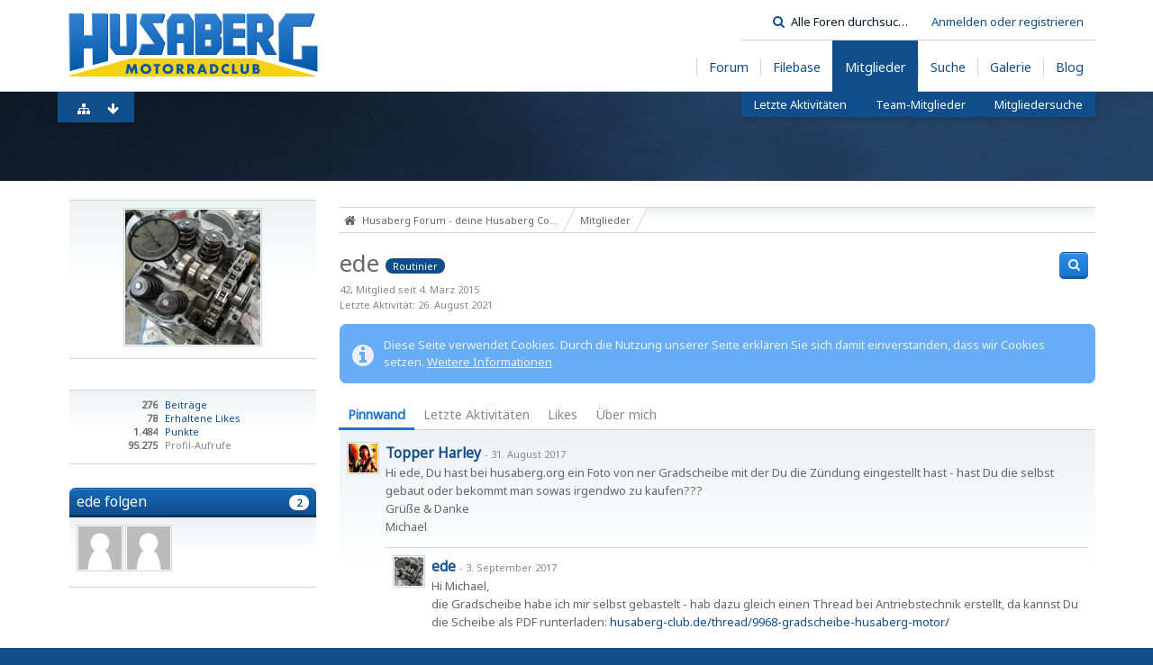

--- FILE ---
content_type: text/html; charset=UTF-8
request_url: https://www.husaberg-club.de/benutzer/4106-ede/?s=bb547f8ca8223c2c8d3072ff62a156d39a2011bb
body_size: 9741
content:
<!DOCTYPE html>
<html dir="ltr" lang="de">

<head>
	<title>ede - Mitglieder - Husaberg Forum - deine Husaberg Community</title>
	
	<base href="https://www.husaberg-club.de/" />
<meta charset="utf-8" />
<meta name="viewport" content="width=device-width, initial-scale=1" />
<meta name="format-detection" content="telephone=no" />
<meta name="description" content="News, Erfahrungsberichte Marktplatz und Kaufberatung rund um Husaberg und Husqvarna. Jetzt kostenlos registrieren!" />
<meta name="keywords" content="husaberg, Community, Husqvarna, husaberg forum, " />
<meta property="og:site_name" content="Husaberg Forum - deine Husaberg Community" />
<meta property="og:url" content="https://www.husaberg-club.de/benutzer/4106-ede/" />
<meta property="og:type" content="profile" />
<meta property="profile:username" content="ede" />
<meta property="og:title" content="ede - Mitglieder - Husaberg Forum - deine Husaberg Community" />
<meta property="og:image" content="https://www.husaberg-club.de/wcf/images/avatars/41/420-41a881a56f9894877fc50f787aefb7229512ba94.jpg" />

<meta property="og:image" content="https://www.husaberg-club.de/husaberg-club-2.png">

<!-- Stylesheets -->
<link rel="stylesheet" type="text/css" href="https://www.husaberg-club.de/wcf/style/style-5.css?m=1612798805" />
<style>
.navigationHeader > ul.navigationMenuItems{margin:5px 0}
.navigation>ul.navigationIcons{margin: 5px 0 0 5px}
.wcfAdLocation>div{width:100%}
@media only screen and (max-width: 800px) {
	.wbbBoardList .wbbBoard > div > .containerHeadline > h3 > a {margin-bottom:7px}
	#main.sidebarOrientationRight > div > div > .content > .mobileSidebarToggleButton {right:-2px}
	.boxHeadline h1 { font-size:18px;font-weight:bold}
}
@media screen and (min-width: 801px ) {
	#pageHeader { height: 200px}
	ol.containerList.userList>li {
		width: 50%;
		float: left;
		box-sizing: border-box;
		border-bottom: none;
	}
	ol.containerList.userList>li:nth-child(2n+1) {
		clear: left;
	}
	.container + .boxHeadline { clear:left }
	#mainMenu > ul > li { position: inherit; }
	#mainMenu > ul > li > a + .invisible { left: auto; right: 5% !important; margin-top: 5px; }
}
#footerLinks a, #footerLinks span, #footerLinks .icon, #footerLinks h3 { color: #ccc; }
#footerLinks a:hover { color: #fff; }
</style>










<!-- Icons -->
<link rel="icon" href="https://www.husaberg-club.de/wcf/images/favicon.ico" type="image/x-icon" />
<link rel="apple-touch-icon" href="https://www.husaberg-club.de/wcf/images/apple-touch-icon.png" />


	
	<link rel="canonical" href="https://www.husaberg-club.de/benutzer/4106-ede/?s=5f989f1403bd76a8201c5c3a85d88da8a4f7929f" />
	
		
	
	<noscript>
		<style type="text/css">
			#profileContent > .tabMenu > ul > li:not(:first-child) {
				display: none !important;
			}
			
			#profileContent > .tabMenuContent:not(:first-of-type) {
				display: none !important;
			}
		</style>
	</noscript>
</head>

<body id="tplUser" data-template="user" data-application="wcf">


<a id="top"></a>



<header id="pageHeader" class="layoutFluid sidebarOrientationLeft">
	<div>
		<nav id="topMenu" class="userPanel">
			<div class="layoutFluid">
									<ul class="userPanelItems">
						<!-- login box -->
		<li id="userLogin">
			<a class="loginLink" href="https://www.husaberg-club.de/login/?s=5f989f1403bd76a8201c5c3a85d88da8a4f7929f">Anmelden oder registrieren</a>
			<div id="loginForm" style="display: none;">
								
				<form method="post" action="https://www.husaberg-club.de/login/?s=5f989f1403bd76a8201c5c3a85d88da8a4f7929f">
					<fieldset>
						<legend>Anmeldung</legend>						
						<dl>
							<dt><label for="username">Benutzername oder E-Mail-Adresse</label></dt>
							<dd>
								<input type="text" id="username" name="username" value="" required="required" class="long" />
							</dd>
						</dl>
						
													<dl>
								<dt>Sind Sie bereits registriert?</dt>
								<dd>
									<label><input type="radio" name="action" value="register" /> Nein, ich möchte mich jetzt registrieren.</label>
									<label><input type="radio" name="action" value="login" checked="checked" /> Ja, mein Kennwort lautet:</label>
								</dd>
							</dl>
												
						<dl>
							<dt><label for="password">Kennwort</label></dt>
							<dd>
								<input type="password" id="password" name="password" value="" class="long" />
							</dd>
						</dl>
						
													<dl>
								<dt></dt>
								<dd><label><input type="checkbox" id="useCookies" name="useCookies" value="1" checked="checked" /> Dauerhaft angemeldet bleiben</label></dd>
							</dl>
												
						
						
						<div class="formSubmit">
							<input type="submit" id="loginSubmitButton" name="submitButton" value="Anmelden" accesskey="s" />
							<a class="button" href="https://www.husaberg-club.de/lost-password/?s=5f989f1403bd76a8201c5c3a85d88da8a4f7929f"><span>Kennwort vergessen</span></a>
							<input type="hidden" name="url" value="/benutzer/4106-ede/?s=bb547f8ca8223c2c8d3072ff62a156d39a2011bb" />
							<input type="hidden" name="t" value="3b7578022cceec9156e059f906ec0d3704211a7e" />						</div>
					</fieldset>
					
											<fieldset>
							<legend>Anmeldung über Drittanbieter</legend>
							<ul class="buttonList smallButtons thirdPartyLogin">
																		
										
											<li id="facebookAuth" class="3rdPartyAuth">
							<a href="https://www.husaberg-club.de/facebook-auth/?s=5f989f1403bd76a8201c5c3a85d88da8a4f7929f" class="thirdPartyLoginButton facebookLoginButton"><span class="icon icon16 icon-facebook"></span> <span>Facebook</span></a>
						</li>
										
											<li id="googleAuth" class="3rdPartyAuth">
							<a href="https://www.husaberg-club.de/google-auth/?s=5f989f1403bd76a8201c5c3a85d88da8a4f7929f" class="thirdPartyLoginButton googleLoginButton"><span class="icon icon16 icon-google-plus"></span> <span>Google</span></a>
						</li>
										
					
					
							</ul>
						</fieldset>
									</form>
			</div>
			
			
		</li>
					</ul>
				
				
				
				
<aside id="search" class="searchBar dropdown" data-disable-auto-focus="true">
	<form method="post" action="https://www.husaberg-club.de/search/?types%5B%5D=com.woltlab.wbb.post&amp;s=5f989f1403bd76a8201c5c3a85d88da8a4f7929f">
		<input type="search" name="q" placeholder="Alle Foren durchsuchen" autocomplete="off" required="required" value="" class="dropdownToggle" data-toggle="search" />
		
		<ul class="dropdownMenu">
							<li class="dropdownText">
					<label><input type="checkbox" name="subjectOnly" value="1" /> Nur Betreff durchsuchen</label><label><input type="checkbox" name="findThreads" value="1" /> Ergebnisse als Themen anzeigen</label>
				</li>
				<li class="dropdownDivider"></li>
			
			<li><a href="https://www.husaberg-club.de/search/?types%5B%5D=com.woltlab.wbb.post&amp;s=5f989f1403bd76a8201c5c3a85d88da8a4f7929f">Erweiterte Suche</a></li>
		</ul>
		
		<input type="hidden" name="types[]" value="com.woltlab.wbb.post" />		<input type="hidden" name="t" value="3b7578022cceec9156e059f906ec0d3704211a7e" />	</form>
</aside>

	
			</div>
		</nav>
		
		<div id="logo" class="logo">
						
			<a href="https://www.husaberg-club.de/?s=5f989f1403bd76a8201c5c3a85d88da8a4f7929f">
									<img src="https://www.husaberg-club.de/wcf/images/styleLogo-efc993ba08b9ffb3f75a0d1464a83d63caadce9b.png" alt="" />
											</a>
		</div>
		
		
		
			<nav id="mainMenu" class="mainMenu jsMobileNavigation" data-button-label="Navigation">
		<ul>
							<li>
					<a href="https://www.husaberg-club.de/?s=5f989f1403bd76a8201c5c3a85d88da8a4f7929f"><span>Forum</span></a>
									</li>
							<li>
					<a href="https://www.husaberg-club.de/filebase/?s=5f989f1403bd76a8201c5c3a85d88da8a4f7929f"><span>Filebase</span></a>
									</li>
							<li class="active">
					<a href="https://www.husaberg-club.de/mitglieder/?s=5f989f1403bd76a8201c5c3a85d88da8a4f7929f"><span>Mitglieder</span></a>
											<ul class="invisible">
															<li><a href="https://www.husaberg-club.de/recent-activity-list/?s=5f989f1403bd76a8201c5c3a85d88da8a4f7929f"><span>Letzte Aktivitäten</span></a></li>
															<li><a href="https://www.husaberg-club.de/team/?s=5f989f1403bd76a8201c5c3a85d88da8a4f7929f"><span>Team-Mitglieder</span></a></li>
															<li><a href="https://www.husaberg-club.de/user-search/?s=5f989f1403bd76a8201c5c3a85d88da8a4f7929f"><span>Mitgliedersuche</span></a></li>
														
						</ul>
									</li>
							<li>
					<a href="https://www.husaberg-club.de/search/?s=5f989f1403bd76a8201c5c3a85d88da8a4f7929f"><span>Suche</span></a>
									</li>
							<li>
					<a href="https://www.husaberg-club.de/gallery/?s=5f989f1403bd76a8201c5c3a85d88da8a4f7929f"><span>Galerie</span></a>
									</li>
							<li>
					<a href="https://www.husaberg-club.de/blog/?s=5f989f1403bd76a8201c5c3a85d88da8a4f7929f"><span>Blog</span></a>
									</li>
					</ul>
	</nav>
		
		
		
		<nav class="navigation navigationHeader">
								<ul class="navigationMenuItems">
							<li data-menu-item="wcf.user.recentActivity"><a href="https://www.husaberg-club.de/recent-activity-list/?s=5f989f1403bd76a8201c5c3a85d88da8a4f7929f"><span>Letzte Aktivitäten</span></a></li>
							<li data-menu-item="wcf.user.team"><a href="https://www.husaberg-club.de/team/?s=5f989f1403bd76a8201c5c3a85d88da8a4f7929f"><span>Team-Mitglieder</span></a></li>
							<li data-menu-item="wcf.user.search"><a href="https://www.husaberg-club.de/user-search/?s=5f989f1403bd76a8201c5c3a85d88da8a4f7929f"><span>Mitgliedersuche</span></a></li>
						
		</ul>
							
			<ul class="navigationIcons">
				<li id="toBottomLink"><a href="https://www.husaberg-club.de/benutzer/4106-ede/?s=bb547f8ca8223c2c8d3072ff62a156d39a2011bb#bottom" title="Zum Seitenende" class="jsTooltip"><span class="icon icon16 icon-arrow-down"></span> <span class="invisible">Zum Seitenende</span></a></li>
				<li id="sitemap" class="jsOnly"><a href="#" title="Schnellnavigation" class="jsTooltip"><span class="icon icon16 icon-sitemap"></span> <span class="invisible">Schnellnavigation</span></a></li>
											</ul>
		</nav>
	</div>
</header>



<div id="main" class="layoutFluid sidebarOrientationLeft">
	<div>
		<div>
						
																<aside class="sidebar">
						<div>
														
							
							
							<fieldset>
	<legend class="invisible">Avatar</legend>
	
	<div class="userAvatar">
					<span class="framed"><img src="https://www.husaberg-club.de/wcf/images/avatars/41/420-41a881a56f9894877fc50f787aefb7229512ba94.jpg" style="width: 150px; height: 150px" alt="" class="userAvatarImage" /></span>
			</div>
</fieldset>

	<fieldset>
		<legend class="invisible">Statistiken</legend>
		
		<dl class="plain statsDataList">
			<dt><a href="https://www.husaberg-club.de/search/?types%5B%5D=com.woltlab.wbb.post&amp;userID=4106&amp;s=5f989f1403bd76a8201c5c3a85d88da8a4f7929f" title="Beiträge von ede anzeigen" class="jsTooltip">Beiträge</a></dt>
	<dd>276</dd>
				
									<dt><a href="https://www.husaberg-club.de/benutzer/4106-ede/?s=5f989f1403bd76a8201c5c3a85d88da8a4f7929f#likes" class="jsTooltip" title="Erhaltene Likes von ede anzeigen">Erhaltene Likes</a></dt>
					<dd>78</dd>
								
									<dt><a href="#" class="activityPointsDisplay jsTooltip" title="Punkte von ede anzeigen" data-user-id="4106">Punkte</a></dt>
					<dd>1.484</dd>
								
									<dt>Profil-Aufrufe</dt>
					<dd title="24,04 Aufrufe pro Tag">95.275</dd>
		</dl>
	</fieldset>




		
			<fieldset>
			<legend>ede folgen <span class="badge">2</span></legend>
			
			<div>
				<ul class="framedIconList">
											<li><a href="https://www.husaberg-club.de/benutzer/5475-jonas157/?s=5f989f1403bd76a8201c5c3a85d88da8a4f7929f" title="Jonas157" class="framed jsTooltip"><img src="https://www.husaberg-club.de/wcf/images/avatars/avatar-default.svg" style="width: 48px; height: 48px" alt="" class="userAvatarImage" /></a></li>
											<li><a href="https://www.husaberg-club.de/benutzer/4851-kick-a-ride/?s=5f989f1403bd76a8201c5c3a85d88da8a4f7929f" title="Kick-a-ride" class="framed jsTooltip"><img src="https://www.husaberg-club.de/wcf/images/avatars/avatar-default.svg" style="width: 48px; height: 48px" alt="" class="userAvatarImage" /></a></li>
									</ul>
					
							</div>
		</fieldset>
		
		
								
							
							
													</div>
					</aside>
					
																		
			<section id="content" class="content">
								
								
					<nav class="breadcrumbs marginTop">
		<ul>
			<li title="Husaberg Forum - deine Husaberg Community" itemscope="itemscope" itemtype="http://data-vocabulary.org/Breadcrumb">
						<a href="https://www.husaberg-club.de/?s=5f989f1403bd76a8201c5c3a85d88da8a4f7929f" itemprop="url"><span itemprop="title">Husaberg Forum - deine Husaberg Community</span></a> <span class="pointer"><span>&raquo;</span></span>
					</li>
									<li title="Mitglieder" itemscope="itemscope" itemtype="http://data-vocabulary.org/Breadcrumb">
						<a href="https://www.husaberg-club.de/mitglieder/?s=5f989f1403bd76a8201c5c3a85d88da8a4f7929f" itemprop="url"><span itemprop="title">Mitglieder</span></a> <span class="pointer"><span>&raquo;</span></span>
					</li>
		</ul>
	</nav>

<header class="boxHeadline userHeadline"
	>
	<span class="framed invisible"><img src="https://www.husaberg-club.de/wcf/images/avatars/41/420-41a881a56f9894877fc50f787aefb7229512ba94-96.jpg" srcset="https://www.husaberg-club.de/wcf/images/avatars/41/420-41a881a56f9894877fc50f787aefb7229512ba94-96.jpg 2x" style="width: 48px; height: 48px" alt="" class="userAvatarImage" /></span>
	
	<h1>ede					<span class="badge userTitleBadge">Routinier</span>
					</h1>
	
	<ul class="dataList">
				<li>42</li>						<li>Mitglied seit 4. März 2015</li>
		
	</ul>
			<dl class="plain inlineDataList">
			<dt>Letzte Aktivität</dt>
			<dd><time datetime="2021-08-26T15:43:01+02:00" class="datetime" data-timestamp="1629985381" data-date="26. August 2021" data-time="15:43" data-offset="7200">26. August 2021, 15:43</time></dd>
			
		</dl>
		<nav class="jsMobileNavigation buttonGroupNavigation">
		<ul id="profileButtonContainer" class="buttonGroup">
							<li class="dropdown">
					<a href="#" class="button dropdownToggle jsTooltip" title="Inhalte von ede suchen"><span class="icon icon16 icon-search"></span> <span class="invisible">Inhalte von ede suchen</span></a>
					<ul class="dropdownMenu">
						<li><a href="https://www.husaberg-club.de/search/?types%5B%5D=com.woltlab.wbb.post&amp;userID=4106&amp;s=5f989f1403bd76a8201c5c3a85d88da8a4f7929f">Beiträge</a></li>
<li><a href="https://www.husaberg-club.de/search/?types%5B%5D=com.woltlab.wbb.post&amp;userID=4106&amp;findUserThreads=1&amp;s=5f989f1403bd76a8201c5c3a85d88da8a4f7929f">Themen</a></li>
					</ul>
				</li>
			
			
						
													
						
					</ul>
	</nav>
</header>

<div class="userNotice">
		
			<p class="info">Diese Seite verwendet Cookies. Durch die Nutzung unserer Seite erklären Sie sich damit einverstanden, dass wir Cookies setzen. <a href="https://www.husaberg-club.de/cookie-policy/?s=5f989f1403bd76a8201c5c3a85d88da8a4f7929f">Weitere Informationen</a></p>
		
		
	<noscript>
		<p class="warning">In Ihrem Webbrowser ist JavaScript deaktiviert. Um alle Funktionen dieser Website nutzen zu können, muss JavaScript aktiviert sein.</p>
	</noscript>
	
		
		
	
</div>

	<div class="contentNavigation">
		
	</div>
	
	<section id="profileContent" class="marginTop tabMenuContainer" data-active="wall">
		<nav class="tabMenu">
			<ul>
															<li><a href="https://www.husaberg-club.de/benutzer/4106-ede/?s=bb547f8ca8223c2c8d3072ff62a156d39a2011bb#wall">Pinnwand</a></li>
																				<li><a href="https://www.husaberg-club.de/benutzer/4106-ede/?s=bb547f8ca8223c2c8d3072ff62a156d39a2011bb#recentActivity">Letzte Aktivitäten</a></li>
																				<li><a href="https://www.husaberg-club.de/benutzer/4106-ede/?s=bb547f8ca8223c2c8d3072ff62a156d39a2011bb#likes">Likes</a></li>
																				<li><a href="https://www.husaberg-club.de/benutzer/4106-ede/?s=bb547f8ca8223c2c8d3072ff62a156d39a2011bb#about">Über mich</a></li>
																																							</ul>
		</nav>
		
									<div id="wall" class="container tabMenuContent" data-menu-item="wall">
											

			<ul id="userProfileCommentList" class="commentList containerList" data-can-add="false" data-object-id="4106" data-object-type-id="27" data-comments="1" data-last-comment-time="1504172456">
			<li class="comment jsComment" data-comment-id="117" data-object-type="com.woltlab.wcf.comment" data-like-liked="" data-like-likes="0" data-like-dislikes="0" data-like-users='{ }' data-can-edit="false" data-can-delete="false" data-responses="1" data-last-response-time="1504438769" data-user-id="4518">
		<div class="box32">
							<a href="https://www.husaberg-club.de/benutzer/4518-topper-harley/?s=5f989f1403bd76a8201c5c3a85d88da8a4f7929f" title="Topper Harley" class="framed">
					<img src="https://www.husaberg-club.de/wcf/images/avatars/ac/431-accd62a590bdd75c259df982ca12d01de04646c9-32.jpg" srcset="https://www.husaberg-club.de/wcf/images/avatars/ac/431-accd62a590bdd75c259df982ca12d01de04646c9-96.jpg 2x" style="width: 32px; height: 32px" alt="" class="userAvatarImage" />				</a>
						
			<div>
				<div class="commentContent">
					<div class="containerHeadline">
						<h3>
															<a href="https://www.husaberg-club.de/benutzer/4518-topper-harley/?s=5f989f1403bd76a8201c5c3a85d88da8a4f7929f" class="userLink" data-user-id="4518">Topper Harley</a>
														
							<small> - <time datetime="2017-08-31T11:40:56+02:00" class="datetime" data-timestamp="1504172456" data-date="31. August 2017" data-time="11:40" data-offset="7200">31. August 2017, 11:40</time></small>
						</h3>
					</div>
					
					<p class="userMessage">Hi ede, Du hast bei husaberg.org ein Foto von ner Gradscheibe mit der Du die Zündung eingestellt hast - hast Du die selbst gebaut oder bekommt man sowas irgendwo zu kaufen???<br />
Grüße &amp; Danke<br />
Michael</p>
					
					<nav class="jsMobileNavigation buttonGroupNavigation">
						<ul class="commentOptions">
														
							
						</ul>
					</nav>
				</div>
				
									<ul data-responses="1" class="commentResponseList">
							<li class="commentResponse jsCommentResponse" data-response-id="46" data-object-type="com.woltlab.wcf.comment.response" data-like-liked="" data-like-likes="0" data-like-dislikes="0" data-like-users='{ }' data-can-edit="false" data-can-delete="false" data-user-id="4106">
		<div class="box32">
							<a href="https://www.husaberg-club.de/benutzer/4106-ede/?s=5f989f1403bd76a8201c5c3a85d88da8a4f7929f" title="ede" class="framed">
					<img src="https://www.husaberg-club.de/wcf/images/avatars/41/420-41a881a56f9894877fc50f787aefb7229512ba94-32.jpg" srcset="https://www.husaberg-club.de/wcf/images/avatars/41/420-41a881a56f9894877fc50f787aefb7229512ba94-96.jpg 2x" style="width: 32px; height: 32px" alt="" class="userAvatarImage" />				</a>
						
			<div class="commentContent commentResponseContent">
				<div class="containerHeadline">
					<h3>
													<a href="https://www.husaberg-club.de/benutzer/4106-ede/?s=5f989f1403bd76a8201c5c3a85d88da8a4f7929f" class="userLink" data-user-id="4106">ede</a>
												
						<small> - <time datetime="2017-09-03T13:39:29+02:00" class="datetime" data-timestamp="1504438769" data-date="3. September 2017" data-time="13:39" data-offset="7200">3. September 2017, 13:39</time></small>
					</h3>
				</div>
				
				<p class="userMessage">Hi Michael,<br />
die Gradscheibe habe ich mir selbst gebastelt - hab dazu gleich einen Thread bei Antriebstechnik erstellt, da kannst Du die Scheibe als PDF runterladen: <a href="https://www.husaberg-club.de/thread/9968-gradscheibe-husaberg-motor/">husaberg-club.de/thread/9968-gradscheibe-husaberg-motor/</a><br />
<br />
Viel Spaß damit,<br />
Ede</p>
				
				<nav class="jsMobileNavigation buttonGroupNavigation">
					<ul class="commentOptions">
												
						
					</ul>
				</nav>
			</div>
		</div>
	</li>
					</ul>
							</div>
		</div>
	</li>
		</ul>
	
									</div>
												<div id="recentActivity" class="container tabMenuContent" data-menu-item="recentActivity">
									</div>
												<div id="likes" class="container tabMenuContent" data-menu-item="likes">
									</div>
												<div id="about" class="container tabMenuContent" data-menu-item="about">
									</div>
																					</section>

								
					<nav class="breadcrumbs marginTop">
		<ul>
			<li title="Husaberg Forum - deine Husaberg Community">
						<a href="https://www.husaberg-club.de/?s=5f989f1403bd76a8201c5c3a85d88da8a4f7929f"><span>Husaberg Forum - deine Husaberg Community</span></a> <span class="pointer"><span>&raquo;</span></span>
					</li>
									<li title="Mitglieder">
						<a href="https://www.husaberg-club.de/mitglieder/?s=5f989f1403bd76a8201c5c3a85d88da8a4f7929f"><span>Mitglieder</span></a> <span class="pointer"><span>&raquo;</span></span>
					</li>
		</ul>
	</nav>
				
			</section>
			
					</div>
	</div>
</div>

<footer id="pageFooter" class="layoutFluid footer sidebarOrientationLeft">
	<div>
		<nav id="footerNavigation" class="navigation navigationFooter">
						
			<ul class="navigationIcons">
				<li id="toTopLink" class="toTopLink"><a href="https://www.husaberg-club.de/benutzer/4106-ede/?s=bb547f8ca8223c2c8d3072ff62a156d39a2011bb#top" title="Zum Seitenanfang" class="jsTooltip"><span class="icon icon16 icon-arrow-up"></span> <span class="invisible">Zum Seitenanfang</span></a></li>
				
			</ul>
			
			<ul class="navigationItems">
								
			</ul>
		</nav>
		
		<div class="footerContent">
				
	<div id="footerLinks"> 
		<div class="footerLinksWide marginTop">
						<div style="display:table-row">
									<div class="footerColumn" style="width:50%">
						<h3>
							<span class="icon icon24 icon-user"></span>							<span> Gast</span>
						</h3>
						<ul>					<li>
				<span class="icon icon16 icon-signin"></span>				<a class="loginLink" href="https://www.husaberg-club.de/login/?s=5f989f1403bd76a8201c5c3a85d88da8a4f7929f">Anmelden oder registrieren</a>
			</li>
									</ul>
					</div>
								
									<div class="footerColumn footerColumn-1" style="width:50%">
						<h3>
							<span> Allgemeines</span>
						</h3>
						<ul>
															<li class="footerItem-2">
									<span class="icon icon16 icon-caret-right"></span>
									<a href="/legal-notice/"   rel="nofollow" > Impressum</a>
								</li>
															<li class="footerItem-3">
									<span class="icon icon16 icon-caret-right"></span>
									<a href="/privacy-policy/"   rel="nofollow" > Datenschutzerklärung</a>
								</li>
													</ul>
					</div>
												</div>
		</div>
		
		<div class="footerLinksSmall marginTop">
			
							<div class="footerColumn">
					<div>
						<h3 onclick="hideShowColumn('columnUser')" >
							<span class="icon icon24 icon-user"></span>							<span> Gast</span>
							<span id="columnUser" class="iconToggle icon icon-16 pointer icon-chevron-down"></span>
						</h3>
					</div>
					<div id="columnUserDiv" style="display:none">
						<ul>					<li>
				<span class="icon icon16 icon-signin"></span>				<a class="loginLink" href="https://www.husaberg-club.de/login/?s=5f989f1403bd76a8201c5c3a85d88da8a4f7929f">Anmelden oder registrieren</a>
			</li>
			</ul>
					</div>
				</div>
										<div class="footerColumn footerColumn-1">
					<div>
						<h3 onclick="hideShowColumn('column-1')" >
							<span> Allgemeines</span>
							<span id="column-1" class="iconToggle icon icon-16 pointer icon-chevron-down"></span>
						</h3>
					</div>
					<div id="column-1Div" style="display:none">
						<ul>
															<li class="footerItem-2">
									<span class="icon icon16 icon-caret-right"></span>
									<a href="/legal-notice/"   rel="nofollow" > Impressum</a>
								</li>
															<li class="footerItem-3">
									<span class="icon icon16 icon-caret-right"></span>
									<a href="/privacy-policy/"   rel="nofollow" > Datenschutzerklärung</a>
								</li>
													</ul>
					</div>
				</div>
					</div>
		
		<script type="text/javascript">
			//<![CDATA[
				function hideShowColumn(id) {
					var elem = document.getElementById(id + 'Div');
					var bttn = document.getElementById(id);
					if(elem != null && bttn != null) {
						if (elem.style.display == 'block') { 
							elem.style.display = 'none';
							bttn.className = 'iconToggle icon icon-16 pointer icon-chevron-down';
						}
						else {
							elem.style.display = 'block';
							bttn.className = 'iconToggle icon icon-16 pointer icon-chevron-right';
						}
					}
				}
			//]]>
		</script>
	</div>
			
						
			<address class="copyright marginTop"><a href="http://www.woltlab.com/de/" target="_blank">Forensoftware: <strong>Burning Board&reg;</strong>, entwickelt von <strong>WoltLab&reg; GmbH</strong></a></address>			
			<address class="copyright"><a href="http://kittmedia.com" target="_blank">Stil: <strong>Crystal Temptation</strong>, erstellt von <strong>KittMedia Productions</strong></a></address>		</div>
	</div>
</footer>


<script>window._epn = { campaign : 5338052580 };</script>
<script src="https://epnt.ebay.com/static/epn-smart-tools.js"></script>

<script>
	//<![CDATA[
	var SID_ARG_2ND	= '&s=5f989f1403bd76a8201c5c3a85d88da8a4f7929f';
	var WCF_PATH = 'https://www.husaberg-club.de/wcf/';
	var SECURITY_TOKEN = '3b7578022cceec9156e059f906ec0d3704211a7e';
	var LANGUAGE_ID = 1;
	var TIME_NOW = 1767948688;
	var URL_LEGACY_MODE = false;
	//]]>
</script>
<script src="//ajax.googleapis.com/ajax/libs/jquery/2.1.3/jquery.min.js"></script>
<script src="//ajax.googleapis.com/ajax/libs/jqueryui/1.11.2/jquery-ui.min.js"></script>
<script>
	//<![CDATA[
	if (!window.jQuery) {
		document.write('<script src="https://www.husaberg-club.de/wcf/js/3rdParty/jquery.min.js?v=1606384536"><\/script>');
		document.write('<script src="https://www.husaberg-club.de/wcf/js/3rdParty/jquery-ui.min.js?v=1606384536"><\/script>');
	}
	//]]>
</script>

<script src="https://www.husaberg-club.de/wcf/js/WCF.Combined.min.js?v=1606384536"></script>






<noscript>
	<style type="text/css">
		.jsOnly {
			display: none !important;
		}
		
		.noJsOnly {
			display: block !important;
		}
	</style>
</noscript>




	
	
	<script>
	WCF.Language.addObject({
		
		'wcf.global.error.title': 'Fehlermeldung'
		
		
		
	});
</script>
<script src="https://www.husaberg-club.de/js/WBB.min.js?v=1606384536"></script>
<script src="https://www.husaberg-club.de/filebase/js/Filebase.min.js?v=1606384536"></script>
<script src="https://www.husaberg-club.de/gallery/js/Gallery.min.js?v=1606384536"></script>
<script src="https://www.husaberg-club.de/blog/js/Blog.min.js?v=1606384536"></script>
<script>
	//<![CDATA[
	$(function() {
		
		new WBB.Post.Preview();
new Filebase.File.Preview();
new Blog.Entry.Preview();
	});
	//]]>
</script>
<script>
		//<![CDATA[
		$(function() {
						
			new WCF.User.Profile.TabMenu(4106);
			
			WCF.TabMenu.init();
			
						
												
						
						
					});
		//]]>
	</script>
<script>
				//<![CDATA[
				$(function() {
					WCF.Language.addObject({
						'wcf.user.button.login': 'Anmelden',
						'wcf.user.button.register': 'Registrieren',
						'wcf.user.login': 'Anmeldung'
					});
					new WCF.User.Login(true);
				});
				//]]>
			</script>
<script>
		//<![CDATA[
		$(function() {
			new WCF.Search.Message.SearchArea($('#search'));
		});
		//]]>
	</script>
<script>
	//<![CDATA[
	$(function() {
		WCF.Language.addObject({
			'wcf.comment.add': 'Kommentar schreiben …',
			'wcf.comment.button.response.add': 'Antworten',
			'wcf.comment.delete.confirmMessage': 'Wollen Sie diesen Kommentar wirklich löschen?',
			'wcf.comment.description': 'Drücken Sie die Eingabetaste, um abzusenden oder Escape, um abzubrechen.',
			'wcf.comment.guestDialog.title': 'Gastkommentar',
			'wcf.comment.more': 'Weitere Kommentare',
			'wcf.comment.response.add': 'Antworten …',
			'wcf.comment.response.more': '{if $count == 1}Eine weitere Antwort{else}{#$count} weitere Antworten{/if}',
			'wcf.moderation.report.reportContent': 'Inhalt melden',
			'wcf.moderation.report.success': 'Der Inhalt wurde den Moderatoren gemeldet.'
		});
		
		new WCF.Comment.Handler('userProfileCommentList', '<img src="https://www.husaberg-club.de/wcf/images/avatars/avatar-default.svg" style="width: 32px; height: 32px" alt="" class="userAvatarImage" />');
					new WCF.Comment.Like(0, 1, false, 1);
			new WCF.Comment.Response.Like(0, 1, false, 1);
				
			});
	//]]>
</script>
<script>
	WCF.User.init(0, '');
	
	WCF.Language.addObject({
		'__days': [ 'Sonntag', 'Montag', 'Dienstag', 'Mittwoch', 'Donnerstag', 'Freitag', 'Samstag' ],
		'__daysShort': [ 'So', 'Mo', 'Di', 'Mi', 'Do', 'Fr', 'Sa' ],
		'__months': [ 'Januar', 'Februar', 'März', 'April', 'Mai', 'Juni', 'Juli', 'August', 'September', 'Oktober', 'November', 'Dezember' ], 
		'__monthsShort': [ 'Jan', 'Feb', 'Mrz', 'Apr', 'Mai', 'Jun', 'Jul', 'Aug', 'Sep', 'Okt', 'Nov', 'Dez' ],
		'wcf.clipboard.item.unmarkAll': 'Demarkieren',
		'wcf.date.relative.now': 'Vor einem Moment',
		'wcf.date.relative.minutes': 'Vor {if $minutes > 1}{#$minutes} Minuten{else}einer Minute{\/if}',
		'wcf.date.relative.hours': 'Vor {if $hours > 1}{#$hours} Stunden{else}einer Stunde{\/if}',
		'wcf.date.relative.pastDays': '{if $days > 1}{$day}{else}Gestern{\/if}, {$time}',
		'wcf.date.dateFormat': 'j. F Y',
		'wcf.date.dateTimeFormat': '%date%, %time%',
		'wcf.date.shortDateTimeFormat': '%date%',
		'wcf.date.hour': 'Stunde',
		'wcf.date.minute': 'Minute',
		'wcf.date.timeFormat': 'H:i',
		'wcf.date.firstDayOfTheWeek': '1',
		'wcf.global.button.add': 'Hinzufügen',
		'wcf.global.button.cancel': 'Abbrechen',
		'wcf.global.button.close': 'Schließen',
		'wcf.global.button.collapsible': 'Auf- und Zuklappen',
		'wcf.global.button.delete': 'Löschen',
		'wcf.global.button.disable': 'Deaktivieren',
		'wcf.global.button.disabledI18n': 'einsprachig',
		'wcf.global.button.edit': 'Bearbeiten',
		'wcf.global.button.enable': 'Aktivieren',
		'wcf.global.button.hide': 'Ausblenden',
		'wcf.global.button.next': 'Weiter »',
		'wcf.global.button.preview': 'Vorschau',
		'wcf.global.button.reset': 'Zurücksetzen',
		'wcf.global.button.save': 'Speichern',
		'wcf.global.button.search': 'Suche',
		'wcf.global.button.submit': 'Absenden',
		'wcf.global.button.upload': 'Hochladen',
		'wcf.global.confirmation.cancel': 'Abbrechen',
		'wcf.global.confirmation.confirm': 'OK',
		'wcf.global.confirmation.title': 'Bestätigung erforderlich',
		'wcf.global.decimalPoint': ',',
		'wcf.global.error.timeout': 'Keine Antwort vom Server erhalten, Anfrage wurde abgebrochen.',
		'wcf.global.form.error.empty': 'Bitte füllen Sie dieses Eingabefeld aus.',
		'wcf.global.form.error.greaterThan': 'Der eingegebene Wert muss größer sein als {#$greaterThan}.',
		'wcf.global.form.error.lessThan': 'Der eingegebene Wert muss kleiner sein als {#$lessThan}.',
		'wcf.global.language.noSelection': 'Keine Auswahl',
		'wcf.global.loading': 'Lädt …',
		'wcf.global.page.jumpTo': 'Gehe zu Seite',
		'wcf.global.page.jumpTo.description': 'Geben Sie einen Wert zwischen „1“ und „#pages#“ ein.',
		'wcf.global.page.pageNavigation': 'Navigation',
		'wcf.global.page.next': 'Nächste Seite',
		'wcf.global.page.previous': 'Vorherige Seite',
		'wcf.global.pageDirection': 'ltr',
		'wcf.global.reason': 'Begründung',
		'wcf.global.sidebar.hideLeftSidebar': '',
		'wcf.global.sidebar.hideRightSidebar': '',
		'wcf.global.sidebar.showLeftSidebar': '',
		'wcf.global.sidebar.showRightSidebar': '',
		'wcf.global.success': 'Die Aktion wurde erfolgreich ausgeführt.',
		'wcf.global.success.add': 'Der Eintrag wurde gespeichert.',
		'wcf.global.success.edit': 'Ihre Änderungen wurden gespeichert.',
		'wcf.global.thousandsSeparator': '.',
		'wcf.page.pagePosition': 'Seite {#$pageNo} von {#$pages}',
		'wcf.page.sitemap': 'Schnellnavigation',
		'wcf.style.changeStyle': 'Stil ändern',
		'wcf.user.activityPoint': 'Punkte',
		'wcf.style.changeStyle': 'Stil ändern',
		'wcf.user.panel.markAllAsRead': 'Alle als gelesen markieren',
		'wcf.user.panel.markAsRead': 'Als gelesen markieren',
		'wcf.user.panel.settings': 'Einstellungen',
		'wcf.user.panel.showAll': 'Alle anzeigen'
					,'wcf.like.button.like': 'Gefällt mir',
			'wcf.like.button.dislike': 'Gefällt mir nicht',
			'wcf.like.tooltip': '{if $likes}{#$likes} Like{if $likes != 1}s{/if}{if $dislikes}, {/if}{/if}{if $dislikes}{#$dislikes} Dislike{if $dislikes != 1}s{/if}{/if}',
			'wcf.like.summary': '{if $others == 0}{@$users.slice(0, -1).join(", ")}{if $users.length > 1} und {/if}{@$users.slice(-1)[0]}{else}{@$users.join(", ")} und {if $others == 1}einem{else}{#$others}{/if} weiteren{/if} gefällt das.',
			'wcf.like.details': 'Details'
				
		
	});
	
	new WCF.Date.Time();
	
	WCF.Dropdown.init();
	WCF.System.Mobile.UX.init();
	
	WCF.TabMenu.init();
	WCF.System.FlexibleMenu.init();
</script>
<script>
	//<![CDATA[
	$(function() {
		new WCF.Effect.SmoothScroll();
		new WCF.Effect.BalloonTooltip();
		new WCF.Sitemap();
				WCF.System.PageNavigation.init('.pageNavigation');
		WCF.Date.Picker.init();
		new WCF.User.ProfilePreview();
		new WCF.Notice.Dismiss();
		WCF.User.Profile.ActivityPointList.init();
		
		
		
							new WCF.System.KeepAlive(1740);
				
		if ($.browser.msie) {
			window.onbeforeunload = function() {
				/* Prevent "Back navigation caching" (http://msdn.microsoft.com/en-us/library/ie/dn265017%28v=vs.85%29.aspx) */
			};
		}
		
		$('form[method=get]').attr('method', 'post');
	});
	//]]>
</script>
<!--[IF IE 9]>
<script>
	$(function() {
		function fixButtonTypeIE9() {
			$('button').each(function(index, button) {
				var $button = $(button);
				if (!$button.attr('type')) {
					$button.attr('type', 'button');
				}
			});
		}
		
		WCF.DOMNodeInsertedHandler.addCallback('WCF.FixButtonTypeIE9', fixButtonTypeIE9);
		fixButtonTypeIE9();
	});
</script>
<![ENDIF]-->
<script>
		//<![CDATA[
		var $imageViewer = null;
		$(function() {
			WCF.Language.addObject({
				'wcf.imageViewer.button.enlarge': 'Vollbild-Modus',
				'wcf.imageViewer.button.full': 'Originalversion aufrufen',
				'wcf.imageViewer.seriesIndex': '{x} von {y}',
				'wcf.imageViewer.counter': 'Bild {x} von {y}',
				'wcf.imageViewer.close': 'Schließen',
				'wcf.imageViewer.enlarge': 'Bild direkt anzeigen',
				'wcf.imageViewer.next': 'Nächstes Bild',
				'wcf.imageViewer.previous': 'Vorheriges Bild'
			});
			
			$imageViewer = new WCF.ImageViewer();
		});
		
		// WCF 2.0 compatibility, dynamically fetch slimbox and initialize it with the request parameters
		$.widget('ui.slimbox', {
			_create: function() {
				var self = this;
				head.load('https://www.husaberg-club.de/wcf/js/3rdParty/slimbox2.min.js', function() {
					self.element.slimbox(self.options);
				});
			}
		});
		//]]>
	</script>

<script>
  (function(i,s,o,g,r,a,m){i['GoogleAnalyticsObject']=r;i[r]=i[r]||function(){
  (i[r].q=i[r].q||[]).push(arguments)},i[r].l=1*new Date();a=s.createElement(o),
  m=s.getElementsByTagName(o)[0];a.async=1;a.src=g;m.parentNode.insertBefore(a,m)
  })(window,document,'script','https://www.google-analytics.com/analytics.js','ga');

  ga('create', 'UA-35319287-17', 'www.husaberg-club.de');
  ga('require', 'displayfeatures');
  ga('send', 'pageview', { 'anonymizeIp': true });

var counter = 0;
var step = 30;
var visit = window.setInterval( "duration()", 1000 * step );

function duration() {
	counter = counter + 1;
	if( counter > 19 ) {
		window.clearInterval( visit );
	}
	try {
		ga( 'send', 'event', 'reading', 'duration in seconds: ' + ( counter * step ), 'visit duration on page' );
	} catch( e ) {}
}
</script>
<a id="bottom"></a>

</body>
</html>